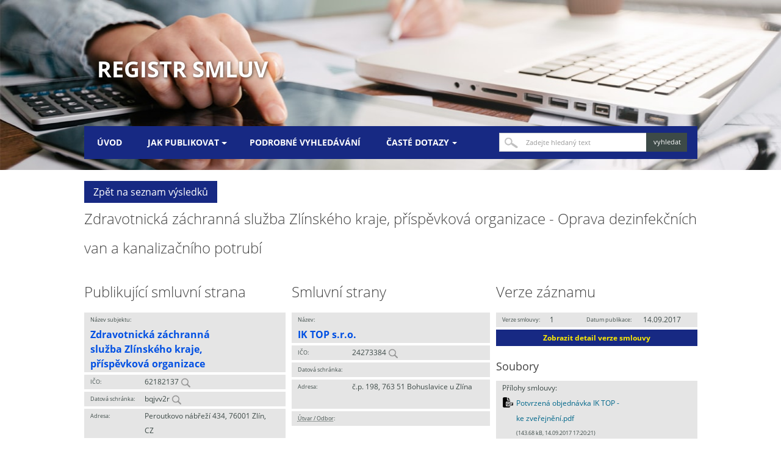

--- FILE ---
content_type: text/html; charset=utf-8
request_url: https://smlouvy.gov.cz/smlouva/3154666?backlink=fz0j9
body_size: 2845
content:
<!DOCTYPE html>
<html lang="cs">
<head>
  <meta charset="utf-8">
  <meta http-equiv="X-UA-Compatible" content="IE=edge" />
  <meta name="viewport" content="width=device-width, initial-scale=1.0">
  <meta name="description" content="Registr smluv">
  <meta name="keywords" content="Registr smluv,Veřejná smlouva,Zveřejněná smlouva,Veřejné smlouvy,Portál smluv,Zákon 340/2015,e-government smlouvy">
  <title>Zdravotnická záchranná služba Zlínského kraje, příspěvková organizace | Registr smluv</title>
  <link rel="stylesheet" type="text/css" href="/css/normalize.css">
  <link rel="stylesheet" type="text/css" href="/css/grid.css">
  <link rel="stylesheet" type="text/css" href="/css/style.css">
  <script src="/js/webfont.js"></script>
  <script type="text/javascript" src="/js/modernizr.js"></script>
</head>
<body>
  <div class="header">
    <div class="container">
      <h1 class="page-header"><a href="/">Registr smluv</a></h1>

      <div class="menu">
      	<nav id="nav" role="navigation">
            <a href="#nav" id="toggle" title="Zobrazit navigaci">&nbsp;</a>
            <a href="#" id="" title="Skrýt navigaci">&nbsp;</a>
            <ul class="clearfix toggle">
                    <li><a href="/" role="menuitem">Úvod</a></li>
                    <li>
                      <a href="/stranka/jak-publikovat" aria-haspopup="true"><span>Jak publikovat</span></a>
                      <ul>
                          <li><a href="/stranka/metodika">Metodika</a></li>
                          <li><a href="/stranka/co-delam-spatne">Co dělám špatně?</a></li>
                          <li><a href="/stranka/publikacni-formulare">Publikační formuláře</a></li>
                          <li><a href="/stranka/popis-aplikacniho-rozhrani-isrs">Aplikační rozhraní ISRS</a></li>
                          <li><a href="/stranka/testovaci-prostredi">Testovací prostředí</a></li>
                          <li><a href="/stranka/anonymizace-dokumentu">Anonymizace dokumentů</a></li>
                      </ul>
                    </li>
                    <li><a href="/vyhledavani" role="menuitem">Podrobné vyhledávání</a></li>
                    <li>
                      <a href="/stranka/caste-dotazy" aria-haspopup="true"><span>Časté dotazy</span></a>
                      <ul>
                          <li><a href="/stranka/pravni-ramec">Právní rámec</a></li>
                          <li><a href="/stranka/technicke-reseni">Technické řešení</a></li>
                          <li><a href="/stranka/otevrena-data">Otevřená data</a></li>
                          <li><a href="/stranka/popis-nasazenych-uprav">Popis nasazených úprav</a></li>
                      </ul>
                    </li>
            </ul>
      	</nav>

        <div class="menu-search">
          <div class="w-form">
            <form class="w-clearfix" role="search" method="get" action="/vyhledavani">
              <label for="search">Vyhledat</label>
              <input id="search" type="text" placeholder="Zadejte hledaný text" name="q" class="w-input search-box" alt="Zadejte hledaný text" value="">
              <input type="submit" value="vyhledat" data-wait="Prosím čekejte..." class="w-button search-button" alt="Vyhledat">
            </form>
          </div>
        </div>
      </div>

    </div>
  </div>
<section class="w-section content" role="main">
  <div class="container">
      <div class="row"><a class="item-btn w-button btn search-back-btn" href="/contract/back?backlink=fz0j9" role="button">Zpět na seznam výsledků</a></div>
    <div class="w-row">
        <h2>Zdravotnická záchranná služba Zlínského kraje, příspěvková organizace - Oprava dezinfekčních van a kanalizačního potrubí</h2>
      <div class="row detail">
        <div class="w-col w-col-4 first-col">
          <h2>Publikující smluvní strana</h2>

          <div class="item"><span class="name lg">Název subjektu:</span><span class="value lg">Zdravotnická záchranná služba Zlínského kraje, příspěvková organizace</span></div>
          <div class="item"><span class="name">IČO:</span><span class="value">62182137 <a href="/vyhledavani?subject_idnum=62182137" title="Hledat IČO"><img src="https://smlouvy.gov.cz/images/magnify-glass.png" width="16px" alt="Hledat IČO"></a></span></div>
          <div class="item"><span class="name">Datová schránka:</span><span class="value">bqjvv2r <a href="/vyhledavani?subject_box=bqjvv2r" title="Hledat datovou schránku"><img src="https://smlouvy.gov.cz/images/magnify-glass.png" width="16px" alt="Hledat datovou schránku"></a></span></div>
          <div class="item double"><span class="name">Adresa:</span><span class="value">Peroutkovo nábřeží 434, 76001 Zlín, CZ</span></div>
          <div class="item"><span class="name"><abbr title="Útvar / Odbor / Org. složka">Útvar / Odbor</abbr>:</span><span class="value"></span></div>

          <h3>Informace o zápisu</h3>

          <div class="item"><span class="name">ID smlouvy:</span><span class="value">2929406</span></div>
          <div class="item"><span class="name">ID verze:</span><span class="value">3154666</span></div>
          <div class="item"><span class="name">Číslo verze:</span><span class="value">1</span></div>
          <div class="item"><span class="name">Zveřejnění:</span><span class="value">14.09.2017 17:19:28</span></div>
            <div class="item"><span class="name"><abbr title="Zveřejňující subjekt">Zveřejňující</abbr>:</span><span class="value">Zdravotnická záchranná služba Zlínského kraje, příspěvková organizace</span></div>
            <div class="item"><span class="name">Datová schránka:</span><span class="value">bqjvv2r</span></div>



          <h3>Smlouva</h3>

          <div class="item"><span class="name">Předmět smlouvy:</span><span class="value">Oprava dezinfekčních van a kanalizačního potrubí</span></div>
          <div class="item"><span class="name">Datum uzavření:</span><span class="value">13.09.2017</span></div>
          <div class="item"><span class="name">První zveřejnění:</span><span class="value">14.09.2017</span></div>
          <div class="item"><span class="name">Číslo smlouvy / č.j.:</span><span class="value"></span></div>
          <div class="item"><span class="name">Ev. číslo zak. z VVZ:</span></div>
          <div class="item"><span class="name">Podepisující osoba:</span><span class="value"></span></div>
          <div class="item"><span class="name">Hodnota bez DPH:</span><span class="value">57 727,00 CZK</span></div>
          <div class="item"><span class="name">Hodnota vč. DPH:</span><span class="value">69 850,00 CZK</span></div>


        </div>

        <div class="w-col w-col-4">
            <h2>Smluvní strany</h2>
                <div class="contractor">
                  <div class="item"><span class="name lg">Název:</span><span class="value lg">IK TOP s.r.o.</span></div>
                  <div class="item"><span class="name">IČO:</span><span class="value">24273384 <a href="/vyhledavani?party_idnum=24273384" title="Hledat IČO"><img src="https://smlouvy.gov.cz/images/magnify-glass.png" width="16px" alt="Hledat IČO"></a></span></div>
                  <div class="item"><span class="name">Datová schránka:</span><span class="value"></span></div>
                  <div class="item double"><span class="name">Adresa:</span><span class="value">č.p. 198, 763 51 Bohuslavice u Zlína</span></div>
                  <div class="item"><span class="name"><abbr title="Útvar / Odbor / Org. složka">Útvar / Odbor</abbr>:</span><span class="value"></span></div>
                </div>
        </div>

        <div class="w-col w-col-4 last-col">
            <h2>Verze záznamu</h2>
                <div class="contracts active">
                    <div class="item">
                      <div class="first">
                        <span class="name">Verze smlouvy:</span>
                        <span class="value">1</span>
                      </div>
                      <div class="second">
                        <span class="name">Datum publikace:</span>
                        <span class="value">14.09.2017</span>
                      </div>
                    </div>
                    <div class="item">
                      <a class="item-btn" href="/smlouva/3154666?backlink=fz0j9" role="button">Zobrazit detail verze smlouvy</a>
                    </div>
                </div>

            <h3>Soubory</h3>

            <div class="item">
              <span class="name source">Přílohy smlouvy:</span>
                <span class="value source pdf"><a href="/smlouva/soubor/4404834/Potvrzen%C3%A1%20objedn%C3%A1vka%20IK%20TOP%20-%20ke%20zve%C5%99ejn%C4%9Bn%C3%AD.pdf?backlink=fz0j9">Potvrzená objednávka IK TOP - ke zveřejnění.pdf</a><span class="size">(143.68 kB, 14.09.2017 17:20:21) </span></span>
            </div>
            <div class="item">
              <span class="name source">Metadata záznamu:</span>
              <div class="item"><span class="value source xml"><a href="/smlouva/3154666/xml/registr_smluv_smlouva_3154666.xml?backlink=fz0j9">registr_smluv_smlouva_3154666.xml</a></span></div>
              <div class="item"><span class="value source pdf"><a href="/smlouva/3154666/pdf/registr_smluv_smlouva_3154666.pdf?backlink=fz0j9">registr_smluv_smlouva_3154666.pdf</a></span></div>
            </div>

            
            <h3>Adresa záznamu</h3>
            <p><a href="https://smlouvy.gov.cz/smlouva/3154666">https://smlouvy.gov.cz/smlouva/3154666</a></p>
        </div>
      </div>
    </div>
  </div>
</section>

  <footer class="w-section footer" role="contentinfo" id="footer">
    <div class="w-clearfix container">
      <div class="links">
        <ul>
              <li><a href="/stranka/zpracovani-cookies">Zpracování cookies</a></li>
              <li><a href="/stranka/prohlaseni-o-pristupnosti">Prohlášení o přístupnosti</a></li>
        </ul>
      </div>
      <div class="logo">
      </div>
      <div class="copyright">v1.7.0 • 2023 © Digitální a informační agentura • Informace jsou poskytovány v souladu se zákonem č. 106/1999 Sb., o svobodném přístupu k informacím.
      </div>
    </div>
  </footer>
  <script type="text/javascript" src="/js/jquery.min.js"></script>
  <script type="text/javascript" src="/js/app.js"></script>
  <script src="/js/doubletaptogo.js"></script>
  <script nonce="5034ffbc5ca165cbbca5ab78b7c6c909">
    $('#toggle').click(function() {
        $('.toggle').slideToggle('fast');
        return false;
    });
  </script>
</body>
</html>
